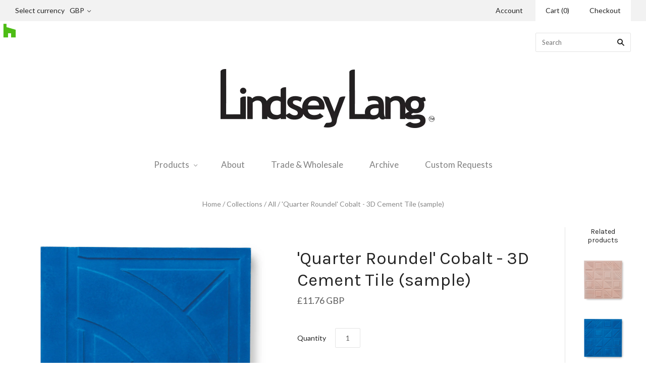

--- FILE ---
content_type: text/html; charset=utf-8
request_url: https://lindseylang.co.uk/products/1-4-roundel-3d-cement-in-cobolt-sample
body_size: 13688
content:
<!doctype html>
<!--[if lt IE 7]><html class="no-js lt-ie10 lt-ie9 lt-ie8 lt-ie7" lang="en"> <![endif]-->
<!--[if IE 7]><html class="no-js lt-ie10 lt-ie9 lt-ie8" lang="en"> <![endif]-->
<!--[if IE 8]><html class="no-js ie8 lt-ie10 lt-ie9" lang="en"> <![endif]-->
<!--[if IE 9 ]><html class="no-js ie9 lt-ie10"> <![endif]-->
<!--[if (gt IE 9)|!(IE)]><!--> <html class="no-js"> <!--<![endif]-->
<head>

  <meta charset="utf-8">
  <meta http-equiv="X-UA-Compatible" content="IE=edge,chrome=1">

  <title>
    &#39;Quarter Roundel&#39; Cobalt - 3D Cement Tile (sample)

    

    

    
      &#8211; Lindsey Lang Design Ltd | Custom cement, granite and terrazzo tiles, homeware and custom rugs in London
    
  </title>

  
    <meta name="description" content="3D encaustic tiles are a true innovation for cement tiles. Beautifully embossed three-dimensional cement tiles make for the perfect wall feature. Nearly four years on from the launch of Lindsey&#39;s encaustic range, she continues to push boundaries offering innovative solutions and inspirational new finishes. Inspired by " />
  

  
    <link rel="shortcut icon" href="//lindseylang.co.uk/cdn/shop/t/43/assets/favicon.png?v=25772595726084147831553695238" type="image/png" />
  

  <link rel="canonical" href="https://lindseylang.co.uk/products/1-4-roundel-3d-cement-in-cobolt-sample" />
  <meta name="viewport" content="width=device-width,initial-scale=1" />

  <script>window.performance && window.performance.mark && window.performance.mark('shopify.content_for_header.start');</script><meta id="shopify-digital-wallet" name="shopify-digital-wallet" content="/1283782/digital_wallets/dialog">
<meta name="shopify-checkout-api-token" content="51fec3d1a9eda333de2170db87a7c04c">
<meta id="in-context-paypal-metadata" data-shop-id="1283782" data-venmo-supported="false" data-environment="production" data-locale="en_US" data-paypal-v4="true" data-currency="GBP">
<link rel="alternate" type="application/json+oembed" href="https://lindseylang.co.uk/products/1-4-roundel-3d-cement-in-cobolt-sample.oembed">
<script async="async" src="/checkouts/internal/preloads.js?locale=en-GB"></script>
<script id="shopify-features" type="application/json">{"accessToken":"51fec3d1a9eda333de2170db87a7c04c","betas":["rich-media-storefront-analytics"],"domain":"lindseylang.co.uk","predictiveSearch":true,"shopId":1283782,"locale":"en"}</script>
<script>var Shopify = Shopify || {};
Shopify.shop = "lindseylang.myshopify.com";
Shopify.locale = "en";
Shopify.currency = {"active":"GBP","rate":"1.0"};
Shopify.country = "GB";
Shopify.theme = {"name":"Copy of Grid","id":47604760661,"schema_name":null,"schema_version":null,"theme_store_id":718,"role":"main"};
Shopify.theme.handle = "null";
Shopify.theme.style = {"id":null,"handle":null};
Shopify.cdnHost = "lindseylang.co.uk/cdn";
Shopify.routes = Shopify.routes || {};
Shopify.routes.root = "/";</script>
<script type="module">!function(o){(o.Shopify=o.Shopify||{}).modules=!0}(window);</script>
<script>!function(o){function n(){var o=[];function n(){o.push(Array.prototype.slice.apply(arguments))}return n.q=o,n}var t=o.Shopify=o.Shopify||{};t.loadFeatures=n(),t.autoloadFeatures=n()}(window);</script>
<script id="shop-js-analytics" type="application/json">{"pageType":"product"}</script>
<script defer="defer" async type="module" src="//lindseylang.co.uk/cdn/shopifycloud/shop-js/modules/v2/client.init-shop-cart-sync_BN7fPSNr.en.esm.js"></script>
<script defer="defer" async type="module" src="//lindseylang.co.uk/cdn/shopifycloud/shop-js/modules/v2/chunk.common_Cbph3Kss.esm.js"></script>
<script defer="defer" async type="module" src="//lindseylang.co.uk/cdn/shopifycloud/shop-js/modules/v2/chunk.modal_DKumMAJ1.esm.js"></script>
<script type="module">
  await import("//lindseylang.co.uk/cdn/shopifycloud/shop-js/modules/v2/client.init-shop-cart-sync_BN7fPSNr.en.esm.js");
await import("//lindseylang.co.uk/cdn/shopifycloud/shop-js/modules/v2/chunk.common_Cbph3Kss.esm.js");
await import("//lindseylang.co.uk/cdn/shopifycloud/shop-js/modules/v2/chunk.modal_DKumMAJ1.esm.js");

  window.Shopify.SignInWithShop?.initShopCartSync?.({"fedCMEnabled":true,"windoidEnabled":true});

</script>
<script>(function() {
  var isLoaded = false;
  function asyncLoad() {
    if (isLoaded) return;
    isLoaded = true;
    var urls = ["https:\/\/s3.amazonaws.com\/pixelpop\/usercontent\/scripts\/518fbcd6-2f9f-4583-9bf4-254f2122adb0\/pixelpop.js?shop=lindseylang.myshopify.com"];
    for (var i = 0; i < urls.length; i++) {
      var s = document.createElement('script');
      s.type = 'text/javascript';
      s.async = true;
      s.src = urls[i];
      var x = document.getElementsByTagName('script')[0];
      x.parentNode.insertBefore(s, x);
    }
  };
  if(window.attachEvent) {
    window.attachEvent('onload', asyncLoad);
  } else {
    window.addEventListener('load', asyncLoad, false);
  }
})();</script>
<script id="__st">var __st={"a":1283782,"offset":0,"reqid":"f30dbacf-13f7-4c40-a83a-c18c2332674e-1769876266","pageurl":"lindseylang.co.uk\/products\/1-4-roundel-3d-cement-in-cobolt-sample","u":"663373a164af","p":"product","rtyp":"product","rid":5274847489};</script>
<script>window.ShopifyPaypalV4VisibilityTracking = true;</script>
<script id="captcha-bootstrap">!function(){'use strict';const t='contact',e='account',n='new_comment',o=[[t,t],['blogs',n],['comments',n],[t,'customer']],c=[[e,'customer_login'],[e,'guest_login'],[e,'recover_customer_password'],[e,'create_customer']],r=t=>t.map((([t,e])=>`form[action*='/${t}']:not([data-nocaptcha='true']) input[name='form_type'][value='${e}']`)).join(','),a=t=>()=>t?[...document.querySelectorAll(t)].map((t=>t.form)):[];function s(){const t=[...o],e=r(t);return a(e)}const i='password',u='form_key',d=['recaptcha-v3-token','g-recaptcha-response','h-captcha-response',i],f=()=>{try{return window.sessionStorage}catch{return}},m='__shopify_v',_=t=>t.elements[u];function p(t,e,n=!1){try{const o=window.sessionStorage,c=JSON.parse(o.getItem(e)),{data:r}=function(t){const{data:e,action:n}=t;return t[m]||n?{data:e,action:n}:{data:t,action:n}}(c);for(const[e,n]of Object.entries(r))t.elements[e]&&(t.elements[e].value=n);n&&o.removeItem(e)}catch(o){console.error('form repopulation failed',{error:o})}}const l='form_type',E='cptcha';function T(t){t.dataset[E]=!0}const w=window,h=w.document,L='Shopify',v='ce_forms',y='captcha';let A=!1;((t,e)=>{const n=(g='f06e6c50-85a8-45c8-87d0-21a2b65856fe',I='https://cdn.shopify.com/shopifycloud/storefront-forms-hcaptcha/ce_storefront_forms_captcha_hcaptcha.v1.5.2.iife.js',D={infoText:'Protected by hCaptcha',privacyText:'Privacy',termsText:'Terms'},(t,e,n)=>{const o=w[L][v],c=o.bindForm;if(c)return c(t,g,e,D).then(n);var r;o.q.push([[t,g,e,D],n]),r=I,A||(h.body.append(Object.assign(h.createElement('script'),{id:'captcha-provider',async:!0,src:r})),A=!0)});var g,I,D;w[L]=w[L]||{},w[L][v]=w[L][v]||{},w[L][v].q=[],w[L][y]=w[L][y]||{},w[L][y].protect=function(t,e){n(t,void 0,e),T(t)},Object.freeze(w[L][y]),function(t,e,n,w,h,L){const[v,y,A,g]=function(t,e,n){const i=e?o:[],u=t?c:[],d=[...i,...u],f=r(d),m=r(i),_=r(d.filter((([t,e])=>n.includes(e))));return[a(f),a(m),a(_),s()]}(w,h,L),I=t=>{const e=t.target;return e instanceof HTMLFormElement?e:e&&e.form},D=t=>v().includes(t);t.addEventListener('submit',(t=>{const e=I(t);if(!e)return;const n=D(e)&&!e.dataset.hcaptchaBound&&!e.dataset.recaptchaBound,o=_(e),c=g().includes(e)&&(!o||!o.value);(n||c)&&t.preventDefault(),c&&!n&&(function(t){try{if(!f())return;!function(t){const e=f();if(!e)return;const n=_(t);if(!n)return;const o=n.value;o&&e.removeItem(o)}(t);const e=Array.from(Array(32),(()=>Math.random().toString(36)[2])).join('');!function(t,e){_(t)||t.append(Object.assign(document.createElement('input'),{type:'hidden',name:u})),t.elements[u].value=e}(t,e),function(t,e){const n=f();if(!n)return;const o=[...t.querySelectorAll(`input[type='${i}']`)].map((({name:t})=>t)),c=[...d,...o],r={};for(const[a,s]of new FormData(t).entries())c.includes(a)||(r[a]=s);n.setItem(e,JSON.stringify({[m]:1,action:t.action,data:r}))}(t,e)}catch(e){console.error('failed to persist form',e)}}(e),e.submit())}));const S=(t,e)=>{t&&!t.dataset[E]&&(n(t,e.some((e=>e===t))),T(t))};for(const o of['focusin','change'])t.addEventListener(o,(t=>{const e=I(t);D(e)&&S(e,y())}));const B=e.get('form_key'),M=e.get(l),P=B&&M;t.addEventListener('DOMContentLoaded',(()=>{const t=y();if(P)for(const e of t)e.elements[l].value===M&&p(e,B);[...new Set([...A(),...v().filter((t=>'true'===t.dataset.shopifyCaptcha))])].forEach((e=>S(e,t)))}))}(h,new URLSearchParams(w.location.search),n,t,e,['guest_login'])})(!0,!0)}();</script>
<script integrity="sha256-4kQ18oKyAcykRKYeNunJcIwy7WH5gtpwJnB7kiuLZ1E=" data-source-attribution="shopify.loadfeatures" defer="defer" src="//lindseylang.co.uk/cdn/shopifycloud/storefront/assets/storefront/load_feature-a0a9edcb.js" crossorigin="anonymous"></script>
<script data-source-attribution="shopify.dynamic_checkout.dynamic.init">var Shopify=Shopify||{};Shopify.PaymentButton=Shopify.PaymentButton||{isStorefrontPortableWallets:!0,init:function(){window.Shopify.PaymentButton.init=function(){};var t=document.createElement("script");t.src="https://lindseylang.co.uk/cdn/shopifycloud/portable-wallets/latest/portable-wallets.en.js",t.type="module",document.head.appendChild(t)}};
</script>
<script data-source-attribution="shopify.dynamic_checkout.buyer_consent">
  function portableWalletsHideBuyerConsent(e){var t=document.getElementById("shopify-buyer-consent"),n=document.getElementById("shopify-subscription-policy-button");t&&n&&(t.classList.add("hidden"),t.setAttribute("aria-hidden","true"),n.removeEventListener("click",e))}function portableWalletsShowBuyerConsent(e){var t=document.getElementById("shopify-buyer-consent"),n=document.getElementById("shopify-subscription-policy-button");t&&n&&(t.classList.remove("hidden"),t.removeAttribute("aria-hidden"),n.addEventListener("click",e))}window.Shopify?.PaymentButton&&(window.Shopify.PaymentButton.hideBuyerConsent=portableWalletsHideBuyerConsent,window.Shopify.PaymentButton.showBuyerConsent=portableWalletsShowBuyerConsent);
</script>
<script data-source-attribution="shopify.dynamic_checkout.cart.bootstrap">document.addEventListener("DOMContentLoaded",(function(){function t(){return document.querySelector("shopify-accelerated-checkout-cart, shopify-accelerated-checkout")}if(t())Shopify.PaymentButton.init();else{new MutationObserver((function(e,n){t()&&(Shopify.PaymentButton.init(),n.disconnect())})).observe(document.body,{childList:!0,subtree:!0})}}));
</script>
<link id="shopify-accelerated-checkout-styles" rel="stylesheet" media="screen" href="https://lindseylang.co.uk/cdn/shopifycloud/portable-wallets/latest/accelerated-checkout-backwards-compat.css" crossorigin="anonymous">
<style id="shopify-accelerated-checkout-cart">
        #shopify-buyer-consent {
  margin-top: 1em;
  display: inline-block;
  width: 100%;
}

#shopify-buyer-consent.hidden {
  display: none;
}

#shopify-subscription-policy-button {
  background: none;
  border: none;
  padding: 0;
  text-decoration: underline;
  font-size: inherit;
  cursor: pointer;
}

#shopify-subscription-policy-button::before {
  box-shadow: none;
}

      </style>

<script>window.performance && window.performance.mark && window.performance.mark('shopify.content_for_header.end');</script>

  

<meta property="og:site_name" content="Lindsey Lang Design Ltd | Custom cement, granite and terrazzo tiles, homeware and custom rugs in London" />
<meta property="og:url" content="https://lindseylang.co.uk/products/1-4-roundel-3d-cement-in-cobolt-sample" />
<meta property="og:title" content="&#39;Quarter Roundel&#39; Cobalt - 3D Cement Tile (sample)" />

  <meta property="og:description" content="3D encaustic tiles are a true innovation for cement tiles. Beautifully embossed three-dimensional cement tiles make for the perfect wall feature. Nearly four years on from the launch of Lindsey&#39;s encaustic range, she continues to push boundaries offering innovative solutions and inspirational new finishes. Inspired by " />


  <meta property="og:type" content="product">
  
    <meta property="og:image" content="http://lindseylang.co.uk/cdn/shop/products/cobolt-quarter-round-lindsey-lang-3D-tiles_grande.jpg?v=1456599074" />
    <meta property="og:image:secure_url" content="https://lindseylang.co.uk/cdn/shop/products/cobolt-quarter-round-lindsey-lang-3D-tiles_grande.jpg?v=1456599074" />
  
    <meta property="og:image" content="http://lindseylang.co.uk/cdn/shop/products/Lindsey-Lang-roundel-cement-tiles-3D-Blue-lifestyle21_grande.jpg?v=1459266008" />
    <meta property="og:image:secure_url" content="https://lindseylang.co.uk/cdn/shop/products/Lindsey-Lang-roundel-cement-tiles-3D-Blue-lifestyle21_grande.jpg?v=1459266008" />
  
  <meta property="og:price:amount" content="11.76">
  <meta property="og:price:currency" content="GBP">




<meta name="twitter:card" content="summary">


  <meta name="twitter:site" content="@LindseyLangHome">



  <meta property="twitter:description" content="3D encaustic tiles are a true innovation for cement tiles. Beautifully embossed three-dimensional cement tiles make for the perfect wall feature. Nearly four years on from the launch of Lindsey&#39;s encaustic range, she continues to push boundaries offering innovative solutions and inspirational new finishes. Inspired by " />


<meta name="twitter:url" content="https://lindseylang.co.uk/products/1-4-roundel-3d-cement-in-cobolt-sample">


  <meta name="twitter:title" content="'Quarter Roundel' Cobalt - 3D Cement Tile (sample)">
  <meta name="twitter:image" content="http://lindseylang.co.uk/cdn/shop/products/cobolt-quarter-round-lindsey-lang-3D-tiles_grande.jpg?v=1456599074">



  <!-- Theme CSS -->
  <link href="//lindseylang.co.uk/cdn/shop/t/43/assets/theme.scss.css?v=175695332807898441331727349866" rel="stylesheet" type="text/css" media="all" />

  

  <!-- Third Party JS Libraries -->
  <script src="//lindseylang.co.uk/cdn/shop/t/43/assets/modernizr-2.8.2.min.js?v=38612161053245547031553695240" type="text/javascript"></script>

  <!-- Theme object -->
  <script>
  var Theme = {};
  Theme.version = "1.8.9";

  Theme.currency = 'GBP';
  Theme.moneyFormat = "\u0026pound;{{amount}}";
  Theme.moneyFormatCurrency = "\u0026pound;{{amount}} GBP";

  Theme.addToCartText = "Add to cart";
  Theme.soldOutText = "Sold out";
  Theme.unavailableText = "Unavailable";
  Theme.processingText = "Processing...";
  Theme.pleaseSelectText = "Please Select";

  

  

  
    Theme.currencySwitcher = true;
    Theme.currencySwitcherFormat = 'money_with_currency_format';
    /*
      Override the default Theme.moneyFormat for recalculating
      prices on the product and cart templates.
    */
    Theme.moneyFormat = "\u0026pound;{{amount}} GBP";
  

  
    Theme.imageZoom = true;
  

  
    Theme.slideshow = true;

    
      Theme.slideshowAutoplay = true;
      Theme.slideshowAutoplayDelay = 4;
        
          Theme.slideshowAutoplayDelay = parseInt('3',10);
        
    
  

  
    Theme.instagram = true;
    Theme.instagramAccessToken = '207988962.1677ed0.3ed111708f284f32b14c77722414d265';
    Theme.instagramShowTag = true;
    Theme.instagramTag = 'LindseyLangDesign';
  

  

  Theme.itemRemovedFromCart = "{{ item_title }} has been removed from your cart.";
  Theme.itemRemovedFromCartUndo = "Undo?";

  
    Theme.stickyHeader = true;
  

  Theme.cartText = "Cart";
  Theme.itemRemovedFromCart = "{{ item_title }} has been removed from your cart.";

  Theme.quickShop = false;
  Theme.relatedProducts = true;
  Theme.featuredProducts = false;

  // For selecting the first available variant
  var FirstVariant = {};
</script>


  <script>
    window.products = {};
  </script>

<link href="https://monorail-edge.shopifysvc.com" rel="dns-prefetch">
<script>(function(){if ("sendBeacon" in navigator && "performance" in window) {try {var session_token_from_headers = performance.getEntriesByType('navigation')[0].serverTiming.find(x => x.name == '_s').description;} catch {var session_token_from_headers = undefined;}var session_cookie_matches = document.cookie.match(/_shopify_s=([^;]*)/);var session_token_from_cookie = session_cookie_matches && session_cookie_matches.length === 2 ? session_cookie_matches[1] : "";var session_token = session_token_from_headers || session_token_from_cookie || "";function handle_abandonment_event(e) {var entries = performance.getEntries().filter(function(entry) {return /monorail-edge.shopifysvc.com/.test(entry.name);});if (!window.abandonment_tracked && entries.length === 0) {window.abandonment_tracked = true;var currentMs = Date.now();var navigation_start = performance.timing.navigationStart;var payload = {shop_id: 1283782,url: window.location.href,navigation_start,duration: currentMs - navigation_start,session_token,page_type: "product"};window.navigator.sendBeacon("https://monorail-edge.shopifysvc.com/v1/produce", JSON.stringify({schema_id: "online_store_buyer_site_abandonment/1.1",payload: payload,metadata: {event_created_at_ms: currentMs,event_sent_at_ms: currentMs}}));}}window.addEventListener('pagehide', handle_abandonment_event);}}());</script>
<script id="web-pixels-manager-setup">(function e(e,d,r,n,o){if(void 0===o&&(o={}),!Boolean(null===(a=null===(i=window.Shopify)||void 0===i?void 0:i.analytics)||void 0===a?void 0:a.replayQueue)){var i,a;window.Shopify=window.Shopify||{};var t=window.Shopify;t.analytics=t.analytics||{};var s=t.analytics;s.replayQueue=[],s.publish=function(e,d,r){return s.replayQueue.push([e,d,r]),!0};try{self.performance.mark("wpm:start")}catch(e){}var l=function(){var e={modern:/Edge?\/(1{2}[4-9]|1[2-9]\d|[2-9]\d{2}|\d{4,})\.\d+(\.\d+|)|Firefox\/(1{2}[4-9]|1[2-9]\d|[2-9]\d{2}|\d{4,})\.\d+(\.\d+|)|Chrom(ium|e)\/(9{2}|\d{3,})\.\d+(\.\d+|)|(Maci|X1{2}).+ Version\/(15\.\d+|(1[6-9]|[2-9]\d|\d{3,})\.\d+)([,.]\d+|)( \(\w+\)|)( Mobile\/\w+|) Safari\/|Chrome.+OPR\/(9{2}|\d{3,})\.\d+\.\d+|(CPU[ +]OS|iPhone[ +]OS|CPU[ +]iPhone|CPU IPhone OS|CPU iPad OS)[ +]+(15[._]\d+|(1[6-9]|[2-9]\d|\d{3,})[._]\d+)([._]\d+|)|Android:?[ /-](13[3-9]|1[4-9]\d|[2-9]\d{2}|\d{4,})(\.\d+|)(\.\d+|)|Android.+Firefox\/(13[5-9]|1[4-9]\d|[2-9]\d{2}|\d{4,})\.\d+(\.\d+|)|Android.+Chrom(ium|e)\/(13[3-9]|1[4-9]\d|[2-9]\d{2}|\d{4,})\.\d+(\.\d+|)|SamsungBrowser\/([2-9]\d|\d{3,})\.\d+/,legacy:/Edge?\/(1[6-9]|[2-9]\d|\d{3,})\.\d+(\.\d+|)|Firefox\/(5[4-9]|[6-9]\d|\d{3,})\.\d+(\.\d+|)|Chrom(ium|e)\/(5[1-9]|[6-9]\d|\d{3,})\.\d+(\.\d+|)([\d.]+$|.*Safari\/(?![\d.]+ Edge\/[\d.]+$))|(Maci|X1{2}).+ Version\/(10\.\d+|(1[1-9]|[2-9]\d|\d{3,})\.\d+)([,.]\d+|)( \(\w+\)|)( Mobile\/\w+|) Safari\/|Chrome.+OPR\/(3[89]|[4-9]\d|\d{3,})\.\d+\.\d+|(CPU[ +]OS|iPhone[ +]OS|CPU[ +]iPhone|CPU IPhone OS|CPU iPad OS)[ +]+(10[._]\d+|(1[1-9]|[2-9]\d|\d{3,})[._]\d+)([._]\d+|)|Android:?[ /-](13[3-9]|1[4-9]\d|[2-9]\d{2}|\d{4,})(\.\d+|)(\.\d+|)|Mobile Safari.+OPR\/([89]\d|\d{3,})\.\d+\.\d+|Android.+Firefox\/(13[5-9]|1[4-9]\d|[2-9]\d{2}|\d{4,})\.\d+(\.\d+|)|Android.+Chrom(ium|e)\/(13[3-9]|1[4-9]\d|[2-9]\d{2}|\d{4,})\.\d+(\.\d+|)|Android.+(UC? ?Browser|UCWEB|U3)[ /]?(15\.([5-9]|\d{2,})|(1[6-9]|[2-9]\d|\d{3,})\.\d+)\.\d+|SamsungBrowser\/(5\.\d+|([6-9]|\d{2,})\.\d+)|Android.+MQ{2}Browser\/(14(\.(9|\d{2,})|)|(1[5-9]|[2-9]\d|\d{3,})(\.\d+|))(\.\d+|)|K[Aa][Ii]OS\/(3\.\d+|([4-9]|\d{2,})\.\d+)(\.\d+|)/},d=e.modern,r=e.legacy,n=navigator.userAgent;return n.match(d)?"modern":n.match(r)?"legacy":"unknown"}(),u="modern"===l?"modern":"legacy",c=(null!=n?n:{modern:"",legacy:""})[u],f=function(e){return[e.baseUrl,"/wpm","/b",e.hashVersion,"modern"===e.buildTarget?"m":"l",".js"].join("")}({baseUrl:d,hashVersion:r,buildTarget:u}),m=function(e){var d=e.version,r=e.bundleTarget,n=e.surface,o=e.pageUrl,i=e.monorailEndpoint;return{emit:function(e){var a=e.status,t=e.errorMsg,s=(new Date).getTime(),l=JSON.stringify({metadata:{event_sent_at_ms:s},events:[{schema_id:"web_pixels_manager_load/3.1",payload:{version:d,bundle_target:r,page_url:o,status:a,surface:n,error_msg:t},metadata:{event_created_at_ms:s}}]});if(!i)return console&&console.warn&&console.warn("[Web Pixels Manager] No Monorail endpoint provided, skipping logging."),!1;try{return self.navigator.sendBeacon.bind(self.navigator)(i,l)}catch(e){}var u=new XMLHttpRequest;try{return u.open("POST",i,!0),u.setRequestHeader("Content-Type","text/plain"),u.send(l),!0}catch(e){return console&&console.warn&&console.warn("[Web Pixels Manager] Got an unhandled error while logging to Monorail."),!1}}}}({version:r,bundleTarget:l,surface:e.surface,pageUrl:self.location.href,monorailEndpoint:e.monorailEndpoint});try{o.browserTarget=l,function(e){var d=e.src,r=e.async,n=void 0===r||r,o=e.onload,i=e.onerror,a=e.sri,t=e.scriptDataAttributes,s=void 0===t?{}:t,l=document.createElement("script"),u=document.querySelector("head"),c=document.querySelector("body");if(l.async=n,l.src=d,a&&(l.integrity=a,l.crossOrigin="anonymous"),s)for(var f in s)if(Object.prototype.hasOwnProperty.call(s,f))try{l.dataset[f]=s[f]}catch(e){}if(o&&l.addEventListener("load",o),i&&l.addEventListener("error",i),u)u.appendChild(l);else{if(!c)throw new Error("Did not find a head or body element to append the script");c.appendChild(l)}}({src:f,async:!0,onload:function(){if(!function(){var e,d;return Boolean(null===(d=null===(e=window.Shopify)||void 0===e?void 0:e.analytics)||void 0===d?void 0:d.initialized)}()){var d=window.webPixelsManager.init(e)||void 0;if(d){var r=window.Shopify.analytics;r.replayQueue.forEach((function(e){var r=e[0],n=e[1],o=e[2];d.publishCustomEvent(r,n,o)})),r.replayQueue=[],r.publish=d.publishCustomEvent,r.visitor=d.visitor,r.initialized=!0}}},onerror:function(){return m.emit({status:"failed",errorMsg:"".concat(f," has failed to load")})},sri:function(e){var d=/^sha384-[A-Za-z0-9+/=]+$/;return"string"==typeof e&&d.test(e)}(c)?c:"",scriptDataAttributes:o}),m.emit({status:"loading"})}catch(e){m.emit({status:"failed",errorMsg:(null==e?void 0:e.message)||"Unknown error"})}}})({shopId: 1283782,storefrontBaseUrl: "https://lindseylang.co.uk",extensionsBaseUrl: "https://extensions.shopifycdn.com/cdn/shopifycloud/web-pixels-manager",monorailEndpoint: "https://monorail-edge.shopifysvc.com/unstable/produce_batch",surface: "storefront-renderer",enabledBetaFlags: ["2dca8a86"],webPixelsConfigList: [{"id":"41254997","eventPayloadVersion":"v1","runtimeContext":"LAX","scriptVersion":"1","type":"CUSTOM","privacyPurposes":["ANALYTICS"],"name":"Google Analytics tag (migrated)"},{"id":"shopify-app-pixel","configuration":"{}","eventPayloadVersion":"v1","runtimeContext":"STRICT","scriptVersion":"0450","apiClientId":"shopify-pixel","type":"APP","privacyPurposes":["ANALYTICS","MARKETING"]},{"id":"shopify-custom-pixel","eventPayloadVersion":"v1","runtimeContext":"LAX","scriptVersion":"0450","apiClientId":"shopify-pixel","type":"CUSTOM","privacyPurposes":["ANALYTICS","MARKETING"]}],isMerchantRequest: false,initData: {"shop":{"name":"Lindsey Lang Design Ltd | Custom cement, granite and terrazzo tiles, homeware and custom rugs in London","paymentSettings":{"currencyCode":"GBP"},"myshopifyDomain":"lindseylang.myshopify.com","countryCode":"GB","storefrontUrl":"https:\/\/lindseylang.co.uk"},"customer":null,"cart":null,"checkout":null,"productVariants":[{"price":{"amount":11.76,"currencyCode":"GBP"},"product":{"title":"'Quarter Roundel' Cobalt - 3D Cement Tile (sample)","vendor":"Lindsey Lang","id":"5274847489","untranslatedTitle":"'Quarter Roundel' Cobalt - 3D Cement Tile (sample)","url":"\/products\/1-4-roundel-3d-cement-in-cobolt-sample","type":"Sample"},"id":"16294071553","image":{"src":"\/\/lindseylang.co.uk\/cdn\/shop\/products\/cobolt-quarter-round-lindsey-lang-3D-tiles.jpg?v=1456599074"},"sku":"1\/4Roundel3d-cobolt","title":"Default Title","untranslatedTitle":"Default Title"}],"purchasingCompany":null},},"https://lindseylang.co.uk/cdn","1d2a099fw23dfb22ep557258f5m7a2edbae",{"modern":"","legacy":""},{"shopId":"1283782","storefrontBaseUrl":"https:\/\/lindseylang.co.uk","extensionBaseUrl":"https:\/\/extensions.shopifycdn.com\/cdn\/shopifycloud\/web-pixels-manager","surface":"storefront-renderer","enabledBetaFlags":"[\"2dca8a86\"]","isMerchantRequest":"false","hashVersion":"1d2a099fw23dfb22ep557258f5m7a2edbae","publish":"custom","events":"[[\"page_viewed\",{}],[\"product_viewed\",{\"productVariant\":{\"price\":{\"amount\":11.76,\"currencyCode\":\"GBP\"},\"product\":{\"title\":\"'Quarter Roundel' Cobalt - 3D Cement Tile (sample)\",\"vendor\":\"Lindsey Lang\",\"id\":\"5274847489\",\"untranslatedTitle\":\"'Quarter Roundel' Cobalt - 3D Cement Tile (sample)\",\"url\":\"\/products\/1-4-roundel-3d-cement-in-cobolt-sample\",\"type\":\"Sample\"},\"id\":\"16294071553\",\"image\":{\"src\":\"\/\/lindseylang.co.uk\/cdn\/shop\/products\/cobolt-quarter-round-lindsey-lang-3D-tiles.jpg?v=1456599074\"},\"sku\":\"1\/4Roundel3d-cobolt\",\"title\":\"Default Title\",\"untranslatedTitle\":\"Default Title\"}}]]"});</script><script>
  window.ShopifyAnalytics = window.ShopifyAnalytics || {};
  window.ShopifyAnalytics.meta = window.ShopifyAnalytics.meta || {};
  window.ShopifyAnalytics.meta.currency = 'GBP';
  var meta = {"product":{"id":5274847489,"gid":"gid:\/\/shopify\/Product\/5274847489","vendor":"Lindsey Lang","type":"Sample","handle":"1-4-roundel-3d-cement-in-cobolt-sample","variants":[{"id":16294071553,"price":1176,"name":"'Quarter Roundel' Cobalt - 3D Cement Tile (sample)","public_title":null,"sku":"1\/4Roundel3d-cobolt"}],"remote":false},"page":{"pageType":"product","resourceType":"product","resourceId":5274847489,"requestId":"f30dbacf-13f7-4c40-a83a-c18c2332674e-1769876266"}};
  for (var attr in meta) {
    window.ShopifyAnalytics.meta[attr] = meta[attr];
  }
</script>
<script class="analytics">
  (function () {
    var customDocumentWrite = function(content) {
      var jquery = null;

      if (window.jQuery) {
        jquery = window.jQuery;
      } else if (window.Checkout && window.Checkout.$) {
        jquery = window.Checkout.$;
      }

      if (jquery) {
        jquery('body').append(content);
      }
    };

    var hasLoggedConversion = function(token) {
      if (token) {
        return document.cookie.indexOf('loggedConversion=' + token) !== -1;
      }
      return false;
    }

    var setCookieIfConversion = function(token) {
      if (token) {
        var twoMonthsFromNow = new Date(Date.now());
        twoMonthsFromNow.setMonth(twoMonthsFromNow.getMonth() + 2);

        document.cookie = 'loggedConversion=' + token + '; expires=' + twoMonthsFromNow;
      }
    }

    var trekkie = window.ShopifyAnalytics.lib = window.trekkie = window.trekkie || [];
    if (trekkie.integrations) {
      return;
    }
    trekkie.methods = [
      'identify',
      'page',
      'ready',
      'track',
      'trackForm',
      'trackLink'
    ];
    trekkie.factory = function(method) {
      return function() {
        var args = Array.prototype.slice.call(arguments);
        args.unshift(method);
        trekkie.push(args);
        return trekkie;
      };
    };
    for (var i = 0; i < trekkie.methods.length; i++) {
      var key = trekkie.methods[i];
      trekkie[key] = trekkie.factory(key);
    }
    trekkie.load = function(config) {
      trekkie.config = config || {};
      trekkie.config.initialDocumentCookie = document.cookie;
      var first = document.getElementsByTagName('script')[0];
      var script = document.createElement('script');
      script.type = 'text/javascript';
      script.onerror = function(e) {
        var scriptFallback = document.createElement('script');
        scriptFallback.type = 'text/javascript';
        scriptFallback.onerror = function(error) {
                var Monorail = {
      produce: function produce(monorailDomain, schemaId, payload) {
        var currentMs = new Date().getTime();
        var event = {
          schema_id: schemaId,
          payload: payload,
          metadata: {
            event_created_at_ms: currentMs,
            event_sent_at_ms: currentMs
          }
        };
        return Monorail.sendRequest("https://" + monorailDomain + "/v1/produce", JSON.stringify(event));
      },
      sendRequest: function sendRequest(endpointUrl, payload) {
        // Try the sendBeacon API
        if (window && window.navigator && typeof window.navigator.sendBeacon === 'function' && typeof window.Blob === 'function' && !Monorail.isIos12()) {
          var blobData = new window.Blob([payload], {
            type: 'text/plain'
          });

          if (window.navigator.sendBeacon(endpointUrl, blobData)) {
            return true;
          } // sendBeacon was not successful

        } // XHR beacon

        var xhr = new XMLHttpRequest();

        try {
          xhr.open('POST', endpointUrl);
          xhr.setRequestHeader('Content-Type', 'text/plain');
          xhr.send(payload);
        } catch (e) {
          console.log(e);
        }

        return false;
      },
      isIos12: function isIos12() {
        return window.navigator.userAgent.lastIndexOf('iPhone; CPU iPhone OS 12_') !== -1 || window.navigator.userAgent.lastIndexOf('iPad; CPU OS 12_') !== -1;
      }
    };
    Monorail.produce('monorail-edge.shopifysvc.com',
      'trekkie_storefront_load_errors/1.1',
      {shop_id: 1283782,
      theme_id: 47604760661,
      app_name: "storefront",
      context_url: window.location.href,
      source_url: "//lindseylang.co.uk/cdn/s/trekkie.storefront.c59ea00e0474b293ae6629561379568a2d7c4bba.min.js"});

        };
        scriptFallback.async = true;
        scriptFallback.src = '//lindseylang.co.uk/cdn/s/trekkie.storefront.c59ea00e0474b293ae6629561379568a2d7c4bba.min.js';
        first.parentNode.insertBefore(scriptFallback, first);
      };
      script.async = true;
      script.src = '//lindseylang.co.uk/cdn/s/trekkie.storefront.c59ea00e0474b293ae6629561379568a2d7c4bba.min.js';
      first.parentNode.insertBefore(script, first);
    };
    trekkie.load(
      {"Trekkie":{"appName":"storefront","development":false,"defaultAttributes":{"shopId":1283782,"isMerchantRequest":null,"themeId":47604760661,"themeCityHash":"11385558396998727422","contentLanguage":"en","currency":"GBP","eventMetadataId":"bd9f3cdc-521c-4703-918b-8f600634d7e6"},"isServerSideCookieWritingEnabled":true,"monorailRegion":"shop_domain","enabledBetaFlags":["65f19447","b5387b81"]},"Session Attribution":{},"S2S":{"facebookCapiEnabled":false,"source":"trekkie-storefront-renderer","apiClientId":580111}}
    );

    var loaded = false;
    trekkie.ready(function() {
      if (loaded) return;
      loaded = true;

      window.ShopifyAnalytics.lib = window.trekkie;

      var originalDocumentWrite = document.write;
      document.write = customDocumentWrite;
      try { window.ShopifyAnalytics.merchantGoogleAnalytics.call(this); } catch(error) {};
      document.write = originalDocumentWrite;

      window.ShopifyAnalytics.lib.page(null,{"pageType":"product","resourceType":"product","resourceId":5274847489,"requestId":"f30dbacf-13f7-4c40-a83a-c18c2332674e-1769876266","shopifyEmitted":true});

      var match = window.location.pathname.match(/checkouts\/(.+)\/(thank_you|post_purchase)/)
      var token = match? match[1]: undefined;
      if (!hasLoggedConversion(token)) {
        setCookieIfConversion(token);
        window.ShopifyAnalytics.lib.track("Viewed Product",{"currency":"GBP","variantId":16294071553,"productId":5274847489,"productGid":"gid:\/\/shopify\/Product\/5274847489","name":"'Quarter Roundel' Cobalt - 3D Cement Tile (sample)","price":"11.76","sku":"1\/4Roundel3d-cobolt","brand":"Lindsey Lang","variant":null,"category":"Sample","nonInteraction":true,"remote":false},undefined,undefined,{"shopifyEmitted":true});
      window.ShopifyAnalytics.lib.track("monorail:\/\/trekkie_storefront_viewed_product\/1.1",{"currency":"GBP","variantId":16294071553,"productId":5274847489,"productGid":"gid:\/\/shopify\/Product\/5274847489","name":"'Quarter Roundel' Cobalt - 3D Cement Tile (sample)","price":"11.76","sku":"1\/4Roundel3d-cobolt","brand":"Lindsey Lang","variant":null,"category":"Sample","nonInteraction":true,"remote":false,"referer":"https:\/\/lindseylang.co.uk\/products\/1-4-roundel-3d-cement-in-cobolt-sample"});
      }
    });


        var eventsListenerScript = document.createElement('script');
        eventsListenerScript.async = true;
        eventsListenerScript.src = "//lindseylang.co.uk/cdn/shopifycloud/storefront/assets/shop_events_listener-3da45d37.js";
        document.getElementsByTagName('head')[0].appendChild(eventsListenerScript);

})();</script>
  <script>
  if (!window.ga || (window.ga && typeof window.ga !== 'function')) {
    window.ga = function ga() {
      (window.ga.q = window.ga.q || []).push(arguments);
      if (window.Shopify && window.Shopify.analytics && typeof window.Shopify.analytics.publish === 'function') {
        window.Shopify.analytics.publish("ga_stub_called", {}, {sendTo: "google_osp_migration"});
      }
      console.error("Shopify's Google Analytics stub called with:", Array.from(arguments), "\nSee https://help.shopify.com/manual/promoting-marketing/pixels/pixel-migration#google for more information.");
    };
    if (window.Shopify && window.Shopify.analytics && typeof window.Shopify.analytics.publish === 'function') {
      window.Shopify.analytics.publish("ga_stub_initialized", {}, {sendTo: "google_osp_migration"});
    }
  }
</script>
<script
  defer
  src="https://lindseylang.co.uk/cdn/shopifycloud/perf-kit/shopify-perf-kit-3.1.0.min.js"
  data-application="storefront-renderer"
  data-shop-id="1283782"
  data-render-region="gcp-us-central1"
  data-page-type="product"
  data-theme-instance-id="47604760661"
  data-theme-name=""
  data-theme-version=""
  data-monorail-region="shop_domain"
  data-resource-timing-sampling-rate="10"
  data-shs="true"
  data-shs-beacon="true"
  data-shs-export-with-fetch="true"
  data-shs-logs-sample-rate="1"
  data-shs-beacon-endpoint="https://lindseylang.co.uk/api/collect"
></script>
</head>

<body class=" template-product   has-related-products-right  loading" >

  

  <header class="main-header" role="banner">

  <div class="header-tools-wrapper">
    <div class="header-tools">

      <div class="aligned-left">
        <p class="navigation-toggle"><span class="navigation-toggle-icon">Open menu</span> <span class="navigation-toggle-text">Menu</span></p>

        
          <div class="currency-wrapper">
            <p class="select-currency">Select currency</p>
            <div class="select-wrapper currency-switcher">
              <span class="selected-currency"></span>
              <select id="currencies" name="currencies">
                
                
                <option value="GBP" selected="selected">GBP</option>
                
                  
                  <option value="CAD">CAD</option>
                  
                
                  
                  <option value="USD">USD</option>
                  
                
                  
                
                  
                  <option value="AUD">AUD</option>
                  
                
                  
                  <option value="JPY">JPY</option>
                  
                
              </select>
            </div>
          </div>
        
      </div>

      <div class="aligned-right">
        
          <div class="customer-links">
            
              <a href="/account/login" id="customer_login_link">Account</a>
            
          </div>
        

        <div class="mini-cart-wrapper">
          <a class="cart-count" href="/cart"><span class="cart-count-text">Cart</span> (<span class="cart-count-number">0</span>)</a>
          
        </div>
        <a class="checkout-link" href="/checkout">Checkout</a>

        <form class="search-form" action="/search" method="get">
          <input class="search-input" name="q" type="text" placeholder="Search" value="" />
          <input type="submit" value="&#xe606;" />
        </form>
      </div>

    </div>
  </div>
  <div class="houzz"><a href="https://www.houzz.co.uk/pro/lindseylangdesign/$url"><img src="https://st.hzcdn.com/static_en-GB/badge64_64@2x.png" alt="Lindsey Lang Design Ltd in London, UK on Houzz"  /></a></div>

  <div class="branding">
    
      <a class="logo has-retina" href="/">
        <img class="logo-regular" alt="Lindsey Lang Design Ltd | Custom cement, granite and terrazzo tiles, homeware and custom rugs in London" src="//lindseylang.co.uk/cdn/shop/t/43/assets/logo.png?v=155732142509879701361553695239">
        
          <img class="logo-retina" alt="Lindsey Lang Design Ltd | Custom cement, granite and terrazzo tiles, homeware and custom rugs in London" src="//lindseylang.co.uk/cdn/shop/t/43/assets/logo-retina.png?v=5360330772651952091726576395">
        
      </a>
    
  </div>

</header>

  
<div class="navigation-wrapper">
  <nav class="navigation">

    <div class="branding has-logo">
      
        <a class="logo mobile-nav-logo has-retina" href="/">
          <img class="logo-regular" alt="Lindsey Lang Design Ltd | Custom cement, granite and terrazzo tiles, homeware and custom rugs in London" src="//lindseylang.co.uk/cdn/shop/t/43/assets/logo.png?v=155732142509879701361553695239">
          
            <img class="logo-retina" alt="Lindsey Lang Design Ltd | Custom cement, granite and terrazzo tiles, homeware and custom rugs in London" src="//lindseylang.co.uk/cdn/shop/t/43/assets/logo-retina.png?v=5360330772651952091726576395">
          
        </a>
      

      
      <span class="navigation-toggle">&#xe603;</span>
    </div>

    <ul>
      <li class="mobile-link">
        <form class="search-form" action="/search" method="get">
          <input class="search-input" name="q" type="text" placeholder="Search" value="" />
          <input type="submit" value="&#xe606;" />
        </form>
      </li>
      
        




        <li class="has-dropdown first 
" >
          <a data-linklist-trigger="products" href="#">Products <span class="enter-linklist" data-enter-linklist>&#xe600;</span></a>

          

            <ul data-linklist="products">
              <li>
                <span class="back"><span class="icon">&#xe601;</span> Back to previous</span>
              </li>
              
                <li>
                  <a href="https://domusgroup.com/product-news/meridian">Porcelain Tiles with DOMUS</a>
                </li>
              
                <li>
                  <a href="/collections/granito-terazzo-tiles">Tiles - Terrazzo</a>
                </li>
              
                <li>
                  <a href="/collections/3d-cement-tiles">Tiles - 3D Cement</a>
                </li>
              
                <li>
                  <a href="/collections/encaustic-cement-tiles">Tiles - Cement</a>
                </li>
              
                <li>
                  <a href="/collections/plain-tiles">Tiles - Plain / Solid Colours</a>
                </li>
              
                <li>
                  <a href="/collections/rugs">Rugs</a>
                </li>
              
            </ul>

          

        </li>
      
        




        <li class="  
" >
          <a data-linklist-trigger="about" href="/pages/about-us">About </a>

          

        </li>
      
        




        <li class="  
" >
          <a data-linklist-trigger="trade-wholesale" href="/pages/become-a-stockist">Trade & Wholesale </a>

          

        </li>
      
        




        <li class="  
" >
          <a data-linklist-trigger="archive" href="/collections/collaborations">Archive </a>

          

        </li>
      
        




        <li class="  last
" >
          <a data-linklist-trigger="custom-requests" href="/pages/bespoke">Custom Requests </a>

          

        </li>
      
      
        <li class="mobile-link">
          
            <a href="/account/login" id="customer_login_link">Account</a>
          
        </li>
      
    </ul>

    <a class="cart-count" href="/cart"><span class="cart-count-text">Cart</span> (<span class="cart-count-number">0</span>)</a>
  </nav>
</div>


  

  

  
    <div class="main-content">
      
<div class="breadcrumbs">

  <a href="/">Home</a> <span class="divider">/</span>
  
    
      <a href="/collections">Collections</a> <span class="divider">/</span> <a href="/collections/all">All</a>
    
      <span class="divider">/</span> <span>'Quarter Roundel' Cobalt - 3D Cement Tile (sample)</span>
  

</div>






<div class="main-product-wrap product-wrap" itemscope itemtype="http://schema.org/Product" data-product-id="5274847489">

  <meta itemprop="url" content="https://lindseylang.co.uk/products/1-4-roundel-3d-cement-in-cobolt-sample">
  <meta itemprop="image" content="//lindseylang.co.uk/cdn/shop/products/cobolt-quarter-round-lindsey-lang-3D-tiles_grande.jpg?v=1456599074">

  <div class="product-images">

    

      <div class="product-main-image">
        
        
          <img alt="&#39;Quarter Roundel&#39; Cobalt - 3D Cement Tile (sample)" src="//lindseylang.co.uk/cdn/shop/products/cobolt-quarter-round-lindsey-lang-3D-tiles_1024x1024.jpg?v=1456599074">
        

        
          <div class="product-zoom"></div>
        
      </div>

      
        <div class="product-thumbnails-outer-wrapper">
          
          <div class="product-thumbnails-wrapper">
            <div class="product-thumbnails ">
              
                <div class="product-thumbnail active">
                  <img alt="&#39;Quarter Roundel&#39; Cobalt - 3D Cement Tile (sample)" data-high-res="//lindseylang.co.uk/cdn/shop/products/cobolt-quarter-round-lindsey-lang-3D-tiles_1024x1024.jpg?v=1456599074" src="//lindseylang.co.uk/cdn/shop/products/cobolt-quarter-round-lindsey-lang-3D-tiles_compact.jpg?v=1456599074">
                </div>
              
                <div class="product-thumbnail ">
                  <img alt="&#39;Quarter Roundel&#39; Cobalt - 3D Cement Tile (sample)" data-high-res="//lindseylang.co.uk/cdn/shop/products/Lindsey-Lang-roundel-cement-tiles-3D-Blue-lifestyle21_1024x1024.jpg?v=1459266008" src="//lindseylang.co.uk/cdn/shop/products/Lindsey-Lang-roundel-cement-tiles-3D-Blue-lifestyle21_compact.jpg?v=1459266008">
                </div>
              
            </div>
          </div>
          
        </div>
      

    
  </div>

  <div class="product-details-wrapper">
    <div class="product-details">

      
      <h1 class="product-title" itemprop="name">'Quarter Roundel' Cobalt - 3D Cement Tile (sample)</h1>
      
      
      
      <p class="product-price" itemprop="offers" itemscope itemtype="http://schema.org/Offer">

        <meta itemprop="priceCurrency" content="GBP">
        <meta itemprop="price" content="11.76">

        <span class="product-price-minimum money">
          
        </span>

        <span class="product-price-compare money">
          
        </span>

        
          <link itemprop="availability" href="http://schema.org/InStock">
        

      </p>

      <form action="/cart/add" method="post" id="product-form-5274847489">

        <div class="product-options">
          <select class="product-variants" name="id" id="product-variants-5274847489">
            
              <option  selected="selected"  data-sku="1/4Roundel3d-cobolt" value="16294071553">Default Title - &pound;11.76</option>
            
          </select>
        </div>

        <div class="product-quantity inline-input-wrapper">
          <label>Quantity</label>
          <input type="text" name="quantity" value="1" />
        </div>

        
          












  <div class="share-buttons">

    <span class="section-title">Share</span>

    
      <a target="_blank" href="//www.facebook.com/sharer.php?u=https://lindseylang.co.uk/products/1-4-roundel-3d-cement-in-cobolt-sample" class="share-facebook">&#xE003;</a>
    

    

    

      
        <a target="_blank" href="//pinterest.com/pin/create/button/?url=https://lindseylang.co.uk/products/1-4-roundel-3d-cement-in-cobolt-sample&amp;media=http://lindseylang.co.uk/cdn/shop/products/cobolt-quarter-round-lindsey-lang-3D-tiles_1024x1024.jpg?v=1456599074&amp;description=&#39;Quarter Roundel&#39; Cobalt - 3D Cement Tile (sample)" class="share-pinterest">&#xE296;</a>
      

      

    

    
      <a target="_blank" href="//plus.google.com/share?url=https://lindseylang.co.uk/products/1-4-roundel-3d-cement-in-cobolt-sample" class="share-google">&#xE03F;</a>
    

    
      <a target="_blank" href="mailto:?subject=&#39;Quarter Roundel&#39; Cobalt - 3D Cement Tile (sample)&amp;body=Check this out https://lindseylang.co.uk/products/1-4-roundel-3d-cement-in-cobolt-sample" class="share-email">&#xE050;</a>
    

  </div>


        

        <div class="add-to-cart">
          
            <input type="submit" value="Add to cart" />
          
        </div>

        <div class="product-message"></div>

      </form>
      

      
      
        <div class="product-description rte" itemprop="description">
          <meta charset="utf-8">
<p><span></span>3D encaustic tiles are a true innovation for cement tiles. Beautifully embossed three-dimensional cement tiles make for the perfect wall feature. Nearly four years on from the launch of Lindsey's encaustic range, she continues to push boundaries offering innovative solutions and inspirational new finishes.</p>
<meta charset="utf-8">
<p>Inspired by the 'London Underground' logo and also by the 3D ceramics created in the 1930's by Harold Stabler, Lindsey plays with pattern and geometry within the Tfl logo and combines it with her signature aesthetic to recreate a classic subtle symmetry that reveals different shapes and patterns throughout. </p>
<p>3D embossed cement tiles have a matte finish that can be sealed upon installation for water and stain resistance. </p>
<p>Size. 20cm x 20cm, Thickness. 16-18mm</p>
<p>Speak with us prior to installation to ensure that your tiles are treated to suit your project. </p>
<p>The retail price for this tile design is from £228/m<sup>2</sup></p>
<p><strong>HOW TO BUY:</strong><span> </span>Order a sample tile above or simply contact <a href="mailto:sales@lindseylang.co.uk">sales@lindseylang.co.uk</a> to place your order. </p>
<p>Tiles not in stock will take 4-8 weeks to deliver from date of payment made in full. We specialise in bespoke tiles to suit any project.</p>
        </div>
      
    </div>
    </div>
  </div>



  








  <div class="related-products-wrapper">

    <h2 class="section-title">Related products</h2>

    <div class="related-products rows-of-4">

      
      
        
          

            
              <a title="'London Chevron' Blush - 3D Cement Tile (sample)" href="/products/london-chevron-3d-cement-blush-sample">
                <img alt="'London Chevron' Blush - 3D Cement Tile (sample)" src="//lindseylang.co.uk/cdn/shop/products/R_Baby_Pink_Blush-lindsey-lang-chevron-uk_large.jpg?v=1456578615">
              </a>
            

          
        
      
        
          

            
              <a title="'London Chevron' Cobalt - 3D Cement Tile (sample)" href="/products/london-chevron-3d-cement-cobolt-sample">
                <img alt="'London Chevron' Cobalt - 3D Cement Tile (sample)" src="//lindseylang.co.uk/cdn/shop/products/cobolt-lindsey-lang-3d-tile-texute-chevron_large.jpg?v=1456597773">
              </a>
            

          
        
      
        
          

            
              <a title="'London Chevron' Sky - 3D Cement Tile (sample)" href="/products/london-chevron-3d-cement-in-sky-sample">
                <img alt="'London Chevron' Sky - 3D Cement Tile (sample)" src="//lindseylang.co.uk/cdn/shop/products/sky-blue-lindsey-lang-london-chevron_large.jpg?v=1456598197">
              </a>
            

          
        
      
        
          

            
              <a title="'London Chevron' Soft Black - 3D Cement Tile (sample)" href="/products/london-chevron-3d-cement-soft-black-sample">
                <img alt="'London Chevron' Soft Black - 3D Cement Tile (sample)" src="//lindseylang.co.uk/cdn/shop/products/N_Soft_Midnight_Black-black-chevron-london-lindsey-lang_large.jpg?v=1456598001">
              </a>
            

          
        
      
        
          
        
      

    </div>
  </div>





<script>
  // required for splitting variants
  // see ProductView
  window.products["5274847489"] = {"id":5274847489,"title":"'Quarter Roundel' Cobalt - 3D Cement Tile (sample)","handle":"1-4-roundel-3d-cement-in-cobolt-sample","description":"\u003cmeta charset=\"utf-8\"\u003e\n\u003cp\u003e\u003cspan\u003e\u003c\/span\u003e3D encaustic tiles are a true innovation for cement tiles. Beautifully embossed three-dimensional cement tiles make for the perfect wall feature. Nearly four years on from the launch of Lindsey's encaustic range, she continues to push boundaries offering innovative solutions and inspirational new finishes.\u003c\/p\u003e\n\u003cmeta charset=\"utf-8\"\u003e\n\u003cp\u003eInspired by the 'London Underground' logo and also by the 3D ceramics created in the 1930's by Harold Stabler, Lindsey plays with pattern and geometry within the Tfl logo and combines it with her signature aesthetic to recreate a classic subtle symmetry that reveals different shapes and patterns throughout. \u003c\/p\u003e\n\u003cp\u003e3D embossed cement tiles have a matte finish that can be sealed upon installation for water and stain resistance. \u003c\/p\u003e\n\u003cp\u003eSize. 20cm x 20cm, Thickness. 16-18mm\u003c\/p\u003e\n\u003cp\u003eSpeak with us prior to installation to ensure that your tiles are treated to suit your project. \u003c\/p\u003e\n\u003cp\u003eThe retail price for this tile design is from £228\/m\u003csup\u003e2\u003c\/sup\u003e\u003c\/p\u003e\n\u003cp\u003e\u003cstrong\u003eHOW TO BUY:\u003c\/strong\u003e\u003cspan\u003e \u003c\/span\u003eOrder a sample tile above or simply contact \u003ca href=\"mailto:sales@lindseylang.co.uk\"\u003esales@lindseylang.co.uk\u003c\/a\u003e to place your order. \u003c\/p\u003e\n\u003cp\u003eTiles not in stock will take 4-8 weeks to deliver from date of payment made in full. We specialise in bespoke tiles to suit any project.\u003c\/p\u003e","published_at":"2016-02-26T14:41:00+00:00","created_at":"2016-02-27T18:51:01+00:00","vendor":"Lindsey Lang","type":"Sample","tags":["All Products"],"price":1176,"price_min":1176,"price_max":1176,"available":true,"price_varies":false,"compare_at_price":null,"compare_at_price_min":0,"compare_at_price_max":0,"compare_at_price_varies":false,"variants":[{"id":16294071553,"title":"Default Title","option1":"Default Title","option2":null,"option3":null,"sku":"1\/4Roundel3d-cobolt","requires_shipping":true,"taxable":true,"featured_image":null,"available":true,"name":"'Quarter Roundel' Cobalt - 3D Cement Tile (sample)","public_title":null,"options":["Default Title"],"price":1176,"weight":454,"compare_at_price":null,"inventory_quantity":-1,"inventory_management":null,"inventory_policy":"deny","barcode":"","requires_selling_plan":false,"selling_plan_allocations":[]}],"images":["\/\/lindseylang.co.uk\/cdn\/shop\/products\/cobolt-quarter-round-lindsey-lang-3D-tiles.jpg?v=1456599074","\/\/lindseylang.co.uk\/cdn\/shop\/products\/Lindsey-Lang-roundel-cement-tiles-3D-Blue-lifestyle21.jpg?v=1459266008"],"featured_image":"\/\/lindseylang.co.uk\/cdn\/shop\/products\/cobolt-quarter-round-lindsey-lang-3D-tiles.jpg?v=1456599074","options":["Title"],"media":[{"alt":null,"id":64066355285,"position":1,"preview_image":{"aspect_ratio":1.0,"height":1000,"width":1000,"src":"\/\/lindseylang.co.uk\/cdn\/shop\/products\/cobolt-quarter-round-lindsey-lang-3D-tiles.jpg?v=1456599074"},"aspect_ratio":1.0,"height":1000,"media_type":"image","src":"\/\/lindseylang.co.uk\/cdn\/shop\/products\/cobolt-quarter-round-lindsey-lang-3D-tiles.jpg?v=1456599074","width":1000},{"alt":null,"id":64066388053,"position":2,"preview_image":{"aspect_ratio":0.835,"height":1197,"width":1000,"src":"\/\/lindseylang.co.uk\/cdn\/shop\/products\/Lindsey-Lang-roundel-cement-tiles-3D-Blue-lifestyle21.jpg?v=1459266008"},"aspect_ratio":0.835,"height":1197,"media_type":"image","src":"\/\/lindseylang.co.uk\/cdn\/shop\/products\/Lindsey-Lang-roundel-cement-tiles-3D-Blue-lifestyle21.jpg?v=1459266008","width":1000}],"requires_selling_plan":false,"selling_plan_groups":[],"content":"\u003cmeta charset=\"utf-8\"\u003e\n\u003cp\u003e\u003cspan\u003e\u003c\/span\u003e3D encaustic tiles are a true innovation for cement tiles. Beautifully embossed three-dimensional cement tiles make for the perfect wall feature. Nearly four years on from the launch of Lindsey's encaustic range, she continues to push boundaries offering innovative solutions and inspirational new finishes.\u003c\/p\u003e\n\u003cmeta charset=\"utf-8\"\u003e\n\u003cp\u003eInspired by the 'London Underground' logo and also by the 3D ceramics created in the 1930's by Harold Stabler, Lindsey plays with pattern and geometry within the Tfl logo and combines it with her signature aesthetic to recreate a classic subtle symmetry that reveals different shapes and patterns throughout. \u003c\/p\u003e\n\u003cp\u003e3D embossed cement tiles have a matte finish that can be sealed upon installation for water and stain resistance. \u003c\/p\u003e\n\u003cp\u003eSize. 20cm x 20cm, Thickness. 16-18mm\u003c\/p\u003e\n\u003cp\u003eSpeak with us prior to installation to ensure that your tiles are treated to suit your project. \u003c\/p\u003e\n\u003cp\u003eThe retail price for this tile design is from £228\/m\u003csup\u003e2\u003c\/sup\u003e\u003c\/p\u003e\n\u003cp\u003e\u003cstrong\u003eHOW TO BUY:\u003c\/strong\u003e\u003cspan\u003e \u003c\/span\u003eOrder a sample tile above or simply contact \u003ca href=\"mailto:sales@lindseylang.co.uk\"\u003esales@lindseylang.co.uk\u003c\/a\u003e to place your order. \u003c\/p\u003e\n\u003cp\u003eTiles not in stock will take 4-8 weeks to deliver from date of payment made in full. We specialise in bespoke tiles to suit any project.\u003c\/p\u003e"};
  FirstVariant["5274847489"] = 16294071553;
</script>

      
      

    </div>
  

  <footer class="main-footer">

  
  

  
    <div class="upper-footer">

      

      

        
        

        
          <div class="footer-linklist">
            

            <ul>
              
                <li><a class="
" href="/pages/about-us" >About Us</a></li>
              
                <li><a class="
" href="/pages/frontpage" >Contact</a></li>
              
                <li><a class="
" href="/pages/shipping-and-delivery" >Shipping and Delivery</a></li>
              
                <li><a class="
" href="/pages/terms-and-conditions" >Terms & Conditions</a></li>
              
                <li><a class="
" href="/pages/privacy-policy" >Privacy Policy</a></li>
              
            </ul>
          </div>
        

      

        
        

        

      

        
        

        

      

      
        <div class="mailing-list">

          

          
            <form action="//lindseylang.us2.list-manage.com/subscribe?u=b6fd1547f0b4181cb6350c2cc&id=553aecadb6" method="post" name="mc-embedded-subscribe-form" target="_blank">

              
                <input class="mailing-list-email" name="EMAIL" type="email" placeholder="your@email.com" value="">
              

              

              <div class="mailing-list-submit">
                <input class="submit" name="subscribe" type="submit" value="Subscribe">
              </div>

            </form>
          

        </div>
      

    </div>
  

  <div class="sub-footer">
    
      <ul class="payment-options">
        
          <li class="payment-icon paypal"></li>
        
      </ul>
    

    
    <div class="copyright-wrapper">
      
      <p class="copyright" role="contentinfo">Copyright &copy; 
      2026
     
        <a href="/" title="">Lindsey Lang Design Ltd | Custom cement, granite and terrazzo tiles, homeware and custom rugs in London</a>
      .</p>
      <p class="attribution"> <Rob Streeter </a>.</p>
    </div>
  </div>

</footer>


  <!-- Scripts -->
  <script src="//lindseylang.co.uk/cdn/shop/t/43/assets/jquery-1.11.1.min.js?v=74374508889517563921553695238" type="text/javascript"></script>
  <script src="//lindseylang.co.uk/cdn/shopifycloud/storefront/assets/themes_support/api.jquery-7ab1a3a4.js" type="text/javascript"></script>

  

  

  
    <script src="//lindseylang.co.uk/cdn/s/javascripts/currencies.js" type="text/javascript"></script>
    <script src="//lindseylang.co.uk/cdn/shop/t/43/assets/jquery.currencies.js?v=175057760772006623221553695239" type="text/javascript"></script>
  

  <script src="//lindseylang.co.uk/cdn/shopifycloud/storefront/assets/themes_support/option_selection-b017cd28.js" type="text/javascript"></script>

  <script src="//lindseylang.co.uk/cdn/shop/t/43/assets/plugins.js?v=101748362678099367281553695242" type="text/javascript"></script>
  <script src="//lindseylang.co.uk/cdn/shop/t/43/assets/theme.js?v=163049926140604824191555418480" type="text/javascript"></script>

</body>
</html>
